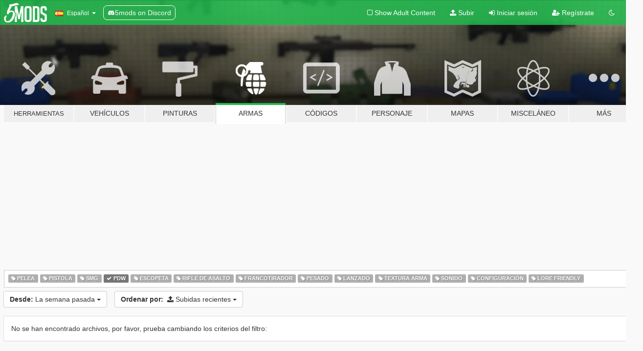

--- FILE ---
content_type: text/html; charset=utf-8
request_url: https://es.gta5-mods.com/weapons/tags/pdw/latest-uploads/week
body_size: 5661
content:

<!DOCTYPE html>
<html lang="es" dir="ltr">
<head>
	<title>
		Mods de armas para GTA 5 - PDW - GTA5-Mods.com
	</title>

		<script
		  async
		  src="https://hb.vntsm.com/v4/live/vms/sites/gta5-mods.com/index.js"
        ></script>

        <script>
          self.__VM = self.__VM || [];
          self.__VM.push(function (admanager, scope) {
            scope.Config.buildPlacement((configBuilder) => {
              configBuilder.add("billboard");
              configBuilder.addDefaultOrUnique("mobile_mpu").setBreakPoint("mobile")
            }).display("top-ad");

            scope.Config.buildPlacement((configBuilder) => {
              configBuilder.add("leaderboard");
              configBuilder.addDefaultOrUnique("mobile_mpu").setBreakPoint("mobile")
            }).display("central-ad");

            scope.Config.buildPlacement((configBuilder) => {
              configBuilder.add("mpu");
              configBuilder.addDefaultOrUnique("mobile_mpu").setBreakPoint("mobile")
            }).display("side-ad");

            scope.Config.buildPlacement((configBuilder) => {
              configBuilder.add("leaderboard");
              configBuilder.addDefaultOrUnique("mpu").setBreakPoint({ mediaQuery: "max-width:1200px" })
            }).display("central-ad-2");

            scope.Config.buildPlacement((configBuilder) => {
              configBuilder.add("leaderboard");
              configBuilder.addDefaultOrUnique("mobile_mpu").setBreakPoint("mobile")
            }).display("bottom-ad");

            scope.Config.buildPlacement((configBuilder) => {
              configBuilder.add("desktop_takeover");
              configBuilder.addDefaultOrUnique("mobile_takeover").setBreakPoint("mobile")
            }).display("takeover-ad");

            scope.Config.get('mpu').display('download-ad-1');
          });
        </script>

	<meta charset="utf-8">
	<meta name="viewport" content="width=320, initial-scale=1.0, maximum-scale=1.0">
	<meta http-equiv="X-UA-Compatible" content="IE=edge">
	<meta name="msapplication-config" content="none">
	<meta name="theme-color" content="#20ba4e">
	<meta name="msapplication-navbutton-color" content="#20ba4e">
	<meta name="apple-mobile-web-app-capable" content="yes">
	<meta name="apple-mobile-web-app-status-bar-style" content="#20ba4e">
	<meta name="csrf-param" content="authenticity_token" />
<meta name="csrf-token" content="KfbnwO4+HAq7ya8PrDEEIWspC/xa4bBd4udkVqDnIJ5DcIUhQivKCfIKPAxAvkJuWbE2TyOMuwwNgH+Dy/pKbw==" />
	

	<link rel="shortcut icon" type="image/x-icon" href="https://images.gta5-mods.com/icons/favicon.png">
	<link rel="stylesheet" media="screen" href="/assets/application-7e510725ebc5c55e88a9fd87c027a2aa9e20126744fbac89762e0fd54819c399.css" />
	    <link rel="alternate" hreflang="id" href="https://id.gta5-mods.com/weapons/tags/pdw/latest-uploads/week">
    <link rel="alternate" hreflang="ms" href="https://ms.gta5-mods.com/weapons/tags/pdw/latest-uploads/week">
    <link rel="alternate" hreflang="bg" href="https://bg.gta5-mods.com/weapons/tags/pdw/latest-uploads/week">
    <link rel="alternate" hreflang="ca" href="https://ca.gta5-mods.com/weapons/tags/pdw/latest-uploads/week">
    <link rel="alternate" hreflang="cs" href="https://cs.gta5-mods.com/weapons/tags/pdw/latest-uploads/week">
    <link rel="alternate" hreflang="da" href="https://da.gta5-mods.com/weapons/tags/pdw/latest-uploads/week">
    <link rel="alternate" hreflang="de" href="https://de.gta5-mods.com/weapons/tags/pdw/latest-uploads/week">
    <link rel="alternate" hreflang="el" href="https://el.gta5-mods.com/weapons/tags/pdw/latest-uploads/week">
    <link rel="alternate" hreflang="en" href="https://www.gta5-mods.com/weapons/tags/pdw/latest-uploads/week">
    <link rel="alternate" hreflang="es" href="https://es.gta5-mods.com/weapons/tags/pdw/latest-uploads/week">
    <link rel="alternate" hreflang="fr" href="https://fr.gta5-mods.com/weapons/tags/pdw/latest-uploads/week">
    <link rel="alternate" hreflang="gl" href="https://gl.gta5-mods.com/weapons/tags/pdw/latest-uploads/week">
    <link rel="alternate" hreflang="ko" href="https://ko.gta5-mods.com/weapons/tags/pdw/latest-uploads/week">
    <link rel="alternate" hreflang="hi" href="https://hi.gta5-mods.com/weapons/tags/pdw/latest-uploads/week">
    <link rel="alternate" hreflang="it" href="https://it.gta5-mods.com/weapons/tags/pdw/latest-uploads/week">
    <link rel="alternate" hreflang="hu" href="https://hu.gta5-mods.com/weapons/tags/pdw/latest-uploads/week">
    <link rel="alternate" hreflang="mk" href="https://mk.gta5-mods.com/weapons/tags/pdw/latest-uploads/week">
    <link rel="alternate" hreflang="nl" href="https://nl.gta5-mods.com/weapons/tags/pdw/latest-uploads/week">
    <link rel="alternate" hreflang="nb" href="https://no.gta5-mods.com/weapons/tags/pdw/latest-uploads/week">
    <link rel="alternate" hreflang="pl" href="https://pl.gta5-mods.com/weapons/tags/pdw/latest-uploads/week">
    <link rel="alternate" hreflang="pt-BR" href="https://pt.gta5-mods.com/weapons/tags/pdw/latest-uploads/week">
    <link rel="alternate" hreflang="ro" href="https://ro.gta5-mods.com/weapons/tags/pdw/latest-uploads/week">
    <link rel="alternate" hreflang="ru" href="https://ru.gta5-mods.com/weapons/tags/pdw/latest-uploads/week">
    <link rel="alternate" hreflang="sl" href="https://sl.gta5-mods.com/weapons/tags/pdw/latest-uploads/week">
    <link rel="alternate" hreflang="fi" href="https://fi.gta5-mods.com/weapons/tags/pdw/latest-uploads/week">
    <link rel="alternate" hreflang="sv" href="https://sv.gta5-mods.com/weapons/tags/pdw/latest-uploads/week">
    <link rel="alternate" hreflang="vi" href="https://vi.gta5-mods.com/weapons/tags/pdw/latest-uploads/week">
    <link rel="alternate" hreflang="tr" href="https://tr.gta5-mods.com/weapons/tags/pdw/latest-uploads/week">
    <link rel="alternate" hreflang="uk" href="https://uk.gta5-mods.com/weapons/tags/pdw/latest-uploads/week">
    <link rel="alternate" hreflang="zh-CN" href="https://zh.gta5-mods.com/weapons/tags/pdw/latest-uploads/week">

  <script src="/javascripts/ads.js"></script>

		<!-- Nexus Google Tag Manager -->
		<script nonce="true">
//<![CDATA[
				window.dataLayer = window.dataLayer || [];

						window.dataLayer.push({
								login_status: 'Guest',
								user_id: undefined,
								gta5mods_id: undefined,
						});

//]]>
</script>
		<script nonce="true">
//<![CDATA[
				(function(w,d,s,l,i){w[l]=w[l]||[];w[l].push({'gtm.start':
				new Date().getTime(),event:'gtm.js'});var f=d.getElementsByTagName(s)[0],
				j=d.createElement(s),dl=l!='dataLayer'?'&l='+l:'';j.async=true;j.src=
				'https://www.googletagmanager.com/gtm.js?id='+i+dl;f.parentNode.insertBefore(j,f);
				})(window,document,'script','dataLayer','GTM-KCVF2WQ');

//]]>
</script>		<!-- End Nexus Google Tag Manager -->
</head>
<body class="category category-weapons es">
	<!-- Google Tag Manager (noscript) -->
	<noscript><iframe src="https://www.googletagmanager.com/ns.html?id=GTM-KCVF2WQ"
										height="0" width="0" style="display:none;visibility:hidden"></iframe></noscript>
	<!-- End Google Tag Manager (noscript) -->

<div id="page-cover"></div>
<div id="page-loading">
	<span class="graphic"></span>
	<span class="message">Cargando...</span>
</div>

<div id="page-cover"></div>

<nav id="main-nav" class="navbar navbar-default">
  <div class="container">
    <div class="navbar-header">
      <a class="navbar-brand" href="/"></a>

      <ul class="nav navbar-nav">
        <li id="language-dropdown" class="dropdown">
          <a href="#language" class="dropdown-toggle" data-toggle="dropdown">
            <span class="famfamfam-flag-es icon"></span>&nbsp;
            <span class="language-name">Español</span>
            <span class="caret"></span>
          </a>

          <ul class="dropdown-menu dropdown-menu-with-footer">
                <li>
                  <a href="https://id.gta5-mods.com/weapons/tags/pdw/latest-uploads/week">
                    <span class="famfamfam-flag-id"></span>
                    <span class="language-name">Bahasa Indonesia</span>
                  </a>
                </li>
                <li>
                  <a href="https://ms.gta5-mods.com/weapons/tags/pdw/latest-uploads/week">
                    <span class="famfamfam-flag-my"></span>
                    <span class="language-name">Bahasa Melayu</span>
                  </a>
                </li>
                <li>
                  <a href="https://bg.gta5-mods.com/weapons/tags/pdw/latest-uploads/week">
                    <span class="famfamfam-flag-bg"></span>
                    <span class="language-name">Български</span>
                  </a>
                </li>
                <li>
                  <a href="https://ca.gta5-mods.com/weapons/tags/pdw/latest-uploads/week">
                    <span class="famfamfam-flag-catalonia"></span>
                    <span class="language-name">Català</span>
                  </a>
                </li>
                <li>
                  <a href="https://cs.gta5-mods.com/weapons/tags/pdw/latest-uploads/week">
                    <span class="famfamfam-flag-cz"></span>
                    <span class="language-name">Čeština</span>
                  </a>
                </li>
                <li>
                  <a href="https://da.gta5-mods.com/weapons/tags/pdw/latest-uploads/week">
                    <span class="famfamfam-flag-dk"></span>
                    <span class="language-name">Dansk</span>
                  </a>
                </li>
                <li>
                  <a href="https://de.gta5-mods.com/weapons/tags/pdw/latest-uploads/week">
                    <span class="famfamfam-flag-de"></span>
                    <span class="language-name">Deutsch</span>
                  </a>
                </li>
                <li>
                  <a href="https://el.gta5-mods.com/weapons/tags/pdw/latest-uploads/week">
                    <span class="famfamfam-flag-gr"></span>
                    <span class="language-name">Ελληνικά</span>
                  </a>
                </li>
                <li>
                  <a href="https://www.gta5-mods.com/weapons/tags/pdw/latest-uploads/week">
                    <span class="famfamfam-flag-gb"></span>
                    <span class="language-name">English</span>
                  </a>
                </li>
                <li>
                  <a href="https://es.gta5-mods.com/weapons/tags/pdw/latest-uploads/week">
                    <span class="famfamfam-flag-es"></span>
                    <span class="language-name">Español</span>
                  </a>
                </li>
                <li>
                  <a href="https://fr.gta5-mods.com/weapons/tags/pdw/latest-uploads/week">
                    <span class="famfamfam-flag-fr"></span>
                    <span class="language-name">Français</span>
                  </a>
                </li>
                <li>
                  <a href="https://gl.gta5-mods.com/weapons/tags/pdw/latest-uploads/week">
                    <span class="famfamfam-flag-es-gl"></span>
                    <span class="language-name">Galego</span>
                  </a>
                </li>
                <li>
                  <a href="https://ko.gta5-mods.com/weapons/tags/pdw/latest-uploads/week">
                    <span class="famfamfam-flag-kr"></span>
                    <span class="language-name">한국어</span>
                  </a>
                </li>
                <li>
                  <a href="https://hi.gta5-mods.com/weapons/tags/pdw/latest-uploads/week">
                    <span class="famfamfam-flag-in"></span>
                    <span class="language-name">हिन्दी</span>
                  </a>
                </li>
                <li>
                  <a href="https://it.gta5-mods.com/weapons/tags/pdw/latest-uploads/week">
                    <span class="famfamfam-flag-it"></span>
                    <span class="language-name">Italiano</span>
                  </a>
                </li>
                <li>
                  <a href="https://hu.gta5-mods.com/weapons/tags/pdw/latest-uploads/week">
                    <span class="famfamfam-flag-hu"></span>
                    <span class="language-name">Magyar</span>
                  </a>
                </li>
                <li>
                  <a href="https://mk.gta5-mods.com/weapons/tags/pdw/latest-uploads/week">
                    <span class="famfamfam-flag-mk"></span>
                    <span class="language-name">Македонски</span>
                  </a>
                </li>
                <li>
                  <a href="https://nl.gta5-mods.com/weapons/tags/pdw/latest-uploads/week">
                    <span class="famfamfam-flag-nl"></span>
                    <span class="language-name">Nederlands</span>
                  </a>
                </li>
                <li>
                  <a href="https://no.gta5-mods.com/weapons/tags/pdw/latest-uploads/week">
                    <span class="famfamfam-flag-no"></span>
                    <span class="language-name">Norsk</span>
                  </a>
                </li>
                <li>
                  <a href="https://pl.gta5-mods.com/weapons/tags/pdw/latest-uploads/week">
                    <span class="famfamfam-flag-pl"></span>
                    <span class="language-name">Polski</span>
                  </a>
                </li>
                <li>
                  <a href="https://pt.gta5-mods.com/weapons/tags/pdw/latest-uploads/week">
                    <span class="famfamfam-flag-br"></span>
                    <span class="language-name">Português do Brasil</span>
                  </a>
                </li>
                <li>
                  <a href="https://ro.gta5-mods.com/weapons/tags/pdw/latest-uploads/week">
                    <span class="famfamfam-flag-ro"></span>
                    <span class="language-name">Română</span>
                  </a>
                </li>
                <li>
                  <a href="https://ru.gta5-mods.com/weapons/tags/pdw/latest-uploads/week">
                    <span class="famfamfam-flag-ru"></span>
                    <span class="language-name">Русский</span>
                  </a>
                </li>
                <li>
                  <a href="https://sl.gta5-mods.com/weapons/tags/pdw/latest-uploads/week">
                    <span class="famfamfam-flag-si"></span>
                    <span class="language-name">Slovenščina</span>
                  </a>
                </li>
                <li>
                  <a href="https://fi.gta5-mods.com/weapons/tags/pdw/latest-uploads/week">
                    <span class="famfamfam-flag-fi"></span>
                    <span class="language-name">Suomi</span>
                  </a>
                </li>
                <li>
                  <a href="https://sv.gta5-mods.com/weapons/tags/pdw/latest-uploads/week">
                    <span class="famfamfam-flag-se"></span>
                    <span class="language-name">Svenska</span>
                  </a>
                </li>
                <li>
                  <a href="https://vi.gta5-mods.com/weapons/tags/pdw/latest-uploads/week">
                    <span class="famfamfam-flag-vn"></span>
                    <span class="language-name">Tiếng Việt</span>
                  </a>
                </li>
                <li>
                  <a href="https://tr.gta5-mods.com/weapons/tags/pdw/latest-uploads/week">
                    <span class="famfamfam-flag-tr"></span>
                    <span class="language-name">Türkçe</span>
                  </a>
                </li>
                <li>
                  <a href="https://uk.gta5-mods.com/weapons/tags/pdw/latest-uploads/week">
                    <span class="famfamfam-flag-ua"></span>
                    <span class="language-name">Українська</span>
                  </a>
                </li>
                <li>
                  <a href="https://zh.gta5-mods.com/weapons/tags/pdw/latest-uploads/week">
                    <span class="famfamfam-flag-cn"></span>
                    <span class="language-name">中文</span>
                  </a>
                </li>
          </ul>
        </li>
        <li class="discord-link">
          <a href="https://discord.gg/2PR7aMzD4U" target="_blank" rel="noreferrer">
            <img src="https://images.gta5-mods.com/site/discord-header.svg" height="15px" alt="">
            <span>5mods on Discord</span>
          </a>
        </li>
      </ul>
    </div>

    <ul class="nav navbar-nav navbar-right">
        <li>
          <a href="/adult_filter" title="Light mode">
              <span class="fa fa-square-o"></span>
            <span>Show Adult <span class="adult-filter__content-text">Content</span></span>
          </a>
        </li>
      <li class="hidden-xs">
        <a href="/upload">
          <span class="icon fa fa-upload"></span>
          Subir
        </a>
      </li>

        <li>
          <a href="/login?r=/weapons/tags/pdw/latest-uploads/week">
            <span class="icon fa fa-sign-in"></span>
            <span class="login-text">Iniciar sesión</span>
          </a>
        </li>

        <li class="hidden-xs">
          <a href="/register?r=/weapons/tags/pdw/latest-uploads/week">
            <span class="icon fa fa-user-plus"></span>
            Regístrate
          </a>
        </li>

        <li>
            <a href="/dark_mode" title="Dark mode">
              <span class="fa fa-moon-o"></span>
            </a>
        </li>

      <li id="search-dropdown">
        <a href="#search" class="dropdown-toggle" data-toggle="dropdown">
          <span class="fa fa-search"></span>
        </a>

        <div class="dropdown-menu">
          <div class="form-inline">
            <div class="form-group">
              <div class="input-group">
                <div class="input-group-addon"><span  class="fa fa-search"></span></div>
                <input type="text" class="form-control" placeholder="Buscar mods para GTA 5...">
              </div>
            </div>
            <button type="submit" class="btn btn-primary">
              Buscar
            </button>
          </div>
        </div>
      </li>
    </ul>
  </div>
</nav>

<div id="banner" class="weapons">
  <div class="container hidden-xs">
    <div id="intro">
      <h1 class="styled">Bienvenido a GTA5-Mods.com</h1>
      <p>Selecciona una de las siguientes categorías para empezar a explorar los últimos mods para GTA 5 en PC:</p>
    </div>
  </div>

  <div class="container">
    <ul id="navigation" class="clearfix es">
        <li class="tools ">
          <a href="/tools">
            <span class="icon-category"></span>
            <span class="label-border"></span>
            <span class="label-category lg-small md-small">
              <span>Herramientas</span>
            </span>
          </a>
        </li>
        <li class="vehicles ">
          <a href="/vehicles">
            <span class="icon-category"></span>
            <span class="label-border"></span>
            <span class="label-category ">
              <span>Vehículos</span>
            </span>
          </a>
        </li>
        <li class="paintjobs ">
          <a href="/paintjobs">
            <span class="icon-category"></span>
            <span class="label-border"></span>
            <span class="label-category ">
              <span>Pinturas</span>
            </span>
          </a>
        </li>
        <li class="weapons active">
          <a href="/weapons">
            <span class="icon-category"></span>
            <span class="label-border"></span>
            <span class="label-category ">
              <span>Armas</span>
            </span>
          </a>
        </li>
        <li class="scripts ">
          <a href="/scripts">
            <span class="icon-category"></span>
            <span class="label-border"></span>
            <span class="label-category ">
              <span>Códigos</span>
            </span>
          </a>
        </li>
        <li class="player ">
          <a href="/player">
            <span class="icon-category"></span>
            <span class="label-border"></span>
            <span class="label-category ">
              <span>Personaje</span>
            </span>
          </a>
        </li>
        <li class="maps ">
          <a href="/maps">
            <span class="icon-category"></span>
            <span class="label-border"></span>
            <span class="label-category ">
              <span>Mapas</span>
            </span>
          </a>
        </li>
        <li class="misc ">
          <a href="/misc">
            <span class="icon-category"></span>
            <span class="label-border"></span>
            <span class="label-category md-small">
              <span>Misceláneo</span>
            </span>
          </a>
        </li>
      <li id="more-dropdown" class="more dropdown">
        <a href="#more" class="dropdown-toggle" data-toggle="dropdown">
          <span class="icon-category"></span>
          <span class="label-border"></span>
          <span class="label-category ">
            <span>Más</span>
          </span>
        </a>

        <ul class="dropdown-menu pull-right">
          <li>
            <a href="http://www.gta5cheats.com" target="_blank">
              <span class="fa fa-external-link"></span>
              GTA 5 Cheats
            </a>
          </li>
        </ul>
      </li>
    </ul>
  </div>
</div>

<div id="content">
  
<div id="category" data-category-id="3" class="container">
    <div id="top-ad" class="ad-container"></div>

    <div id="tag-list">
          <div>
            <a href="/weapons/tags/melee/latest-uploads/week" class="">
              <span class="label label-default">
                  <span class="fa fa-tag"></span>
                Pelea
              </span>
            </a>
          </div>
          <div>
            <a href="/weapons/tags/handgun/latest-uploads/week" class="">
              <span class="label label-default">
                  <span class="fa fa-tag"></span>
                Pistola
              </span>
            </a>
          </div>
          <div>
            <a href="/weapons/tags/smg/latest-uploads/week" class="">
              <span class="label label-default">
                  <span class="fa fa-tag"></span>
                SMG
              </span>
            </a>
          </div>
          <div>
            <a href="/weapons/latest-uploads/week" class="active">
              <span class="label label-default">
                  <span class="fa fa-check"></span>
                PDW
              </span>
            </a>
          </div>
          <div>
            <a href="/weapons/tags/shotgun/latest-uploads/week" class="">
              <span class="label label-default">
                  <span class="fa fa-tag"></span>
                Escopeta
              </span>
            </a>
          </div>
          <div>
            <a href="/weapons/tags/assault-rifle/latest-uploads/week" class="">
              <span class="label label-default">
                  <span class="fa fa-tag"></span>
                Rifle de asalto
              </span>
            </a>
          </div>
          <div>
            <a href="/weapons/tags/sniper-rifle/latest-uploads/week" class="">
              <span class="label label-default">
                  <span class="fa fa-tag"></span>
                Francotirador
              </span>
            </a>
          </div>
          <div>
            <a href="/weapons/tags/heavy/latest-uploads/week" class="">
              <span class="label label-default">
                  <span class="fa fa-tag"></span>
                Pesado
              </span>
            </a>
          </div>
          <div>
            <a href="/weapons/tags/thrown/latest-uploads/week" class="">
              <span class="label label-default">
                  <span class="fa fa-tag"></span>
                Lanzado
              </span>
            </a>
          </div>
          <div>
            <a href="/weapons/tags/weapon-texture/latest-uploads/week" class="">
              <span class="label label-default">
                  <span class="fa fa-tag"></span>
                Textura arma
              </span>
            </a>
          </div>
          <div>
            <a href="/weapons/tags/sound/latest-uploads/week" class="">
              <span class="label label-default">
                  <span class="fa fa-tag"></span>
                Sonido
              </span>
            </a>
          </div>
          <div>
            <a href="/weapons/tags/config/latest-uploads/week" class="">
              <span class="label label-default">
                  <span class="fa fa-tag"></span>
                Configuración
              </span>
            </a>
          </div>
          <div>
            <a href="/weapons/tags/lore-friendly/latest-uploads/week" class="">
              <span class="label label-default">
                  <span class="fa fa-tag"></span>
                Lore Friendly
              </span>
            </a>
          </div>
    </div>

  <div class="category-sort clearfix">

    <div class="dropdown">
      <button class="btn btn-default" data-toggle="dropdown">
        <strong>Desde:</strong>
        La semana pasada
        <span class="caret"></span>
      </button>
      <ul class="dropdown-menu">
            <li>
              <a href="/weapons/tags/pdw/latest-uploads/day">
                Ayer
              </a>
            </li>
            <li>
              <a href="/weapons/tags/pdw/latest-uploads/week">
                La semana pasada
              </a>
            </li>
            <li>
              <a href="/weapons/tags/pdw/latest-uploads/month">
                El mes pasado
              </a>
            </li>
            <li>
              <a href="/weapons/tags/pdw/latest-uploads">
                Todo el tiempo
              </a>
            </li>
      </ul>
    </div>

    <div class="dropdown">
      <button class="btn btn-default" data-toggle="dropdown">
        <strong>Ordenar por:</strong>&nbsp;

            <span class="fa fa-upload"></span>
            Subidas recientes

        <span class="caret"></span>
      </button>
      <ul class="dropdown-menu">
        <li>
          <a href="/weapons/tags/pdw/week">
            <span class="fa fa-clock-o"></span>&nbsp;
            Versiones recientes
          </a>
        </li>
        <li>
          <a href="/weapons/tags/pdw/latest-uploads/week">
            <span class="fa fa-upload"></span>&nbsp;
            Subidas recientes
          </a>
        </li>
        <li>
          <a href="/weapons/tags/pdw/most-liked/week">
            <span class="fa fa-thumbs-o-up"></span>&nbsp;
            Más populares
          </a>
        </li>
        <li>
          <a href="/weapons/tags/pdw/most-downloaded/week">
            <span class="fa fa-sort-amount-desc"></span>&nbsp;
            Más descargadas
          </a>
        </li>
          <li>
            <a href="/weapons/tags/pdw/highest-rated/week">
              <span class="fa fa-star-o"></span>&nbsp;
              Las más votadas
            </a>
          </li>
      </ul>
    </div>
  </div>

  <div class="file-list">
        <div class="panel panel-default">
          <div class="panel-body">
            No se han encontrado archivos, por favor, prueba cambiando los criterios del filtro:
          </div>
        </div>
  </div>
</div>

</div>
<div id="footer">
  <div class="container">

    <div class="row">

      <div class="col-sm-4 col-md-4">

        <a href="/users/Slim Trashman" class="staff">Designed in Alderney</a><br/>
        <a href="/users/rappo" class="staff">Made in Los Santos</a>

      </div>

      <div class="col-sm-8 col-md-8 hidden-xs">

        <div class="col-md-4 hidden-sm hidden-xs">
          <ul>
            <li>
              <a href="/tools">Herramientas para modificar GTA 5</a>
            </li>
            <li>
              <a href="/vehicles">Mods de vehículos para GTA 5</a>
            </li>
            <li>
              <a href="/paintjobs">Mods de pinturas de vehículos para GTA 5</a>
            </li>
            <li>
              <a href="/weapons">Mods de armas para GTA 5</a>
            </li>
            <li>
              <a href="/scripts">Mods de código (Scripts) para GTA5</a>
            </li>
            <li>
              <a href="/player">Mods de personajes para GTA 5</a>
            </li>
            <li>
              <a href="/maps">Mods de mapas para GTA 5</a>
            </li>
            <li>
              <a href="/misc">Mods misceláneos para GTA 5</a>
            </li>
          </ul>
        </div>

        <div class="col-sm-4 col-md-4 hidden-xs">
          <ul>
            <li>
              <a href="/all">Archivos recientes</a>
            </li>
            <li>
              <a href="/all/tags/featured">Archivos destacados</a>
            </li>
            <li>
              <a href="/all/most-liked">Archivos más populares</a>
            </li>
            <li>
              <a href="/all/most-downloaded">Archivos más descargados</a>
            </li>
            <li>
              <a href="/all/highest-rated">Archivos más votados</a>
            </li>
            <li>
              <a href="/leaderboard">Tabla de resultados de GTA5-Mods.com</a>
            </li>
          </ul>
        </div>

        <div class="col-sm-4 col-md-4">
          <ul>
            <li>
              <a href="/contact">
                Contáctanos
              </a>
            </li>
            <li>
              <a href="/privacy">
                Política de Privacidad
              </a>
            </li>
            <li>
              <a href="/terms">
                Términos de uso
              </a>
            </li>
            <li>
              <a href="https://www.cognitoforms.com/NexusMods/_5ModsDMCAForm">
                DMCA
              </a>
            </li>
            <li>
              <a href="https://www.twitter.com/5mods" class="social" target="_blank" rel="noreferrer" title="@5mods en Twitter">
                <span class="fa fa-twitter-square"></span>
                @5mods en Twitter
              </a>
            </li>
            <li>
              <a href="https://www.facebook.com/5mods" class="social" target="_blank" rel="noreferrer" title="5mods en Facebook">
                <span class="fa fa-facebook-official"></span>
                5mods en Facebook
              </a>
            </li>
            <li>
              <a href="https://discord.gg/2PR7aMzD4U" class="social" target="_blank" rel="noreferrer" title="5mods on Discord">
                <img src="https://images.gta5-mods.com/site/discord-footer.svg#discord" height="15px" alt="">
                5mods on Discord
              </a>
            </li>
          </ul>
        </div>

      </div>

    </div>
  </div>
</div>

<script src="/assets/i18n-df0d92353b403d0e94d1a4f346ded6a37d72d69e9a14f2caa6d80e755877da17.js"></script>
<script src="/assets/translations-a23fafd59dbdbfa99c7d1d49b61f0ece1d1aff5b9b63d693ca14bfa61420d77c.js"></script>
<script type="text/javascript">
		I18n.defaultLocale = 'en';
		I18n.locale = 'es';
		I18n.fallbacks = true;

		var GTA5M = {User: {authenticated: false}};
</script>
<script src="/assets/application-d3801923323270dc3fae1f7909466e8a12eaf0dc3b846aa57c43fa1873fe9d56.js"></script>


<!-- Quantcast Tag -->
<script type="text/javascript">
		var _qevents = _qevents || [];
		(function () {
				var elem = document.createElement('script');
				elem.src = (document.location.protocol == "https:" ? "https://secure" : "http://edge") + ".quantserve.com/quant.js";
				elem.async = true;
				elem.type = "text/javascript";
				var scpt = document.getElementsByTagName('script')[0];
				scpt.parentNode.insertBefore(elem, scpt);
		})();
		_qevents.push({
				qacct: "p-bcgV-fdjlWlQo"
		});
</script>
<noscript>
	<div style="display:none;">
		<img src="//pixel.quantserve.com/pixel/p-bcgV-fdjlWlQo.gif" border="0" height="1" width="1" alt="Quantcast"/>
	</div>
</noscript>
<!-- End Quantcast tag -->

<!-- Ad Blocker Checks -->
<script type="application/javascript">
    (function () {
        console.log("ABD: ", window.AdvertStatus);
        if (window.AdvertStatus === undefined) {
            var container = document.createElement('div');
            container.classList.add('container');

            var div = document.createElement('div');
            div.classList.add('alert', 'alert-warning');
            div.innerText = "Ad-blockers can cause errors with the image upload service, please consider turning them off if you have issues.";
            container.appendChild(div);

            var upload = document.getElementById('upload');
            if (upload) {
                upload.insertBefore(container, upload.firstChild);
            }
        }
    })();
</script>


</body>
</html>
